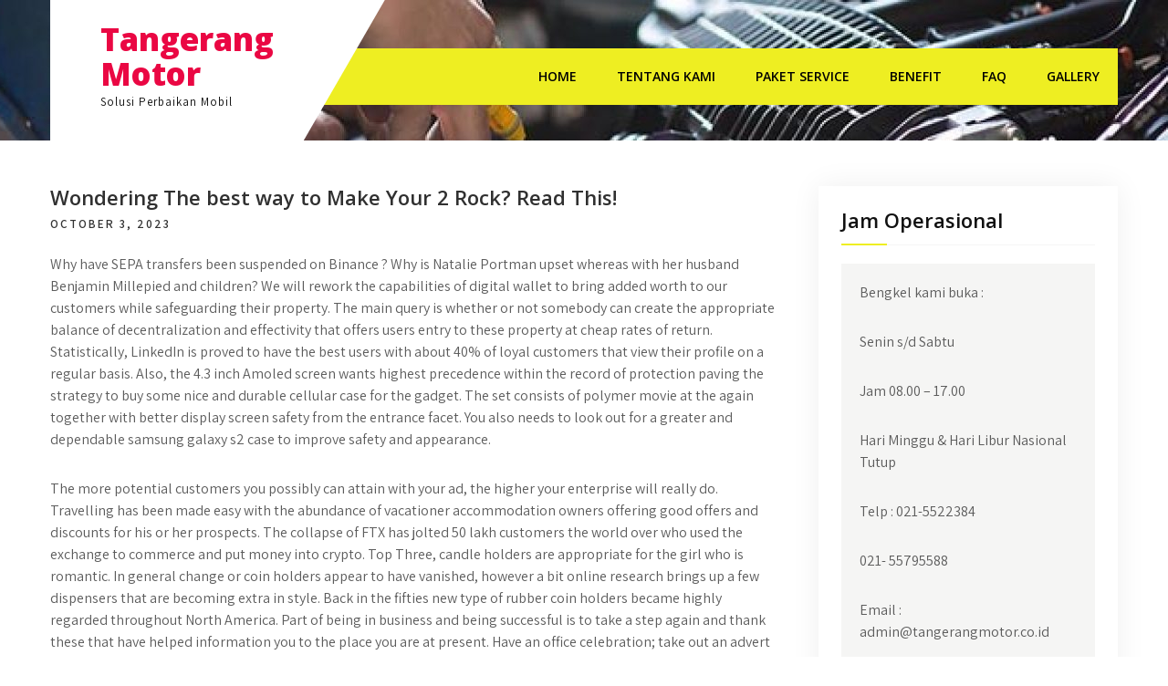

--- FILE ---
content_type: text/html; charset=UTF-8
request_url: http://www.tangerangmotor.co.id/wondering-the-best-way-to-make-your-2-rock-read-this/
body_size: 10177
content:
<!DOCTYPE html>
<html lang="en-US">
<head>
<meta charset="UTF-8">
<meta name="viewport" content="width=device-width, initial-scale=1">
<link rel="profile" href="http://gmpg.org/xfn/11">
	<link rel="pingback" href="http://www.tangerangmotor.co.id/xmlrpc.php">
<title>Wondering The best way to Make Your 2 Rock? Read This! &#8211; Tangerang Motor</title>
<meta name='robots' content='max-image-preview:large' />
<link rel='dns-prefetch' href='//fonts.googleapis.com' />
<link rel="alternate" type="application/rss+xml" title="Tangerang Motor &raquo; Feed" href="http://www.tangerangmotor.co.id/feed/" />
<link rel="alternate" type="application/rss+xml" title="Tangerang Motor &raquo; Comments Feed" href="http://www.tangerangmotor.co.id/comments/feed/" />
<link rel="alternate" type="application/rss+xml" title="Tangerang Motor &raquo; Wondering The best way to Make Your 2 Rock? Read This! Comments Feed" href="http://www.tangerangmotor.co.id/wondering-the-best-way-to-make-your-2-rock-read-this/feed/" />
<script type="text/javascript">
window._wpemojiSettings = {"baseUrl":"https:\/\/s.w.org\/images\/core\/emoji\/14.0.0\/72x72\/","ext":".png","svgUrl":"https:\/\/s.w.org\/images\/core\/emoji\/14.0.0\/svg\/","svgExt":".svg","source":{"concatemoji":"http:\/\/www.tangerangmotor.co.id\/wp-includes\/js\/wp-emoji-release.min.js?ver=6.2.8"}};
/*! This file is auto-generated */
!function(e,a,t){var n,r,o,i=a.createElement("canvas"),p=i.getContext&&i.getContext("2d");function s(e,t){p.clearRect(0,0,i.width,i.height),p.fillText(e,0,0);e=i.toDataURL();return p.clearRect(0,0,i.width,i.height),p.fillText(t,0,0),e===i.toDataURL()}function c(e){var t=a.createElement("script");t.src=e,t.defer=t.type="text/javascript",a.getElementsByTagName("head")[0].appendChild(t)}for(o=Array("flag","emoji"),t.supports={everything:!0,everythingExceptFlag:!0},r=0;r<o.length;r++)t.supports[o[r]]=function(e){if(p&&p.fillText)switch(p.textBaseline="top",p.font="600 32px Arial",e){case"flag":return s("\ud83c\udff3\ufe0f\u200d\u26a7\ufe0f","\ud83c\udff3\ufe0f\u200b\u26a7\ufe0f")?!1:!s("\ud83c\uddfa\ud83c\uddf3","\ud83c\uddfa\u200b\ud83c\uddf3")&&!s("\ud83c\udff4\udb40\udc67\udb40\udc62\udb40\udc65\udb40\udc6e\udb40\udc67\udb40\udc7f","\ud83c\udff4\u200b\udb40\udc67\u200b\udb40\udc62\u200b\udb40\udc65\u200b\udb40\udc6e\u200b\udb40\udc67\u200b\udb40\udc7f");case"emoji":return!s("\ud83e\udef1\ud83c\udffb\u200d\ud83e\udef2\ud83c\udfff","\ud83e\udef1\ud83c\udffb\u200b\ud83e\udef2\ud83c\udfff")}return!1}(o[r]),t.supports.everything=t.supports.everything&&t.supports[o[r]],"flag"!==o[r]&&(t.supports.everythingExceptFlag=t.supports.everythingExceptFlag&&t.supports[o[r]]);t.supports.everythingExceptFlag=t.supports.everythingExceptFlag&&!t.supports.flag,t.DOMReady=!1,t.readyCallback=function(){t.DOMReady=!0},t.supports.everything||(n=function(){t.readyCallback()},a.addEventListener?(a.addEventListener("DOMContentLoaded",n,!1),e.addEventListener("load",n,!1)):(e.attachEvent("onload",n),a.attachEvent("onreadystatechange",function(){"complete"===a.readyState&&t.readyCallback()})),(e=t.source||{}).concatemoji?c(e.concatemoji):e.wpemoji&&e.twemoji&&(c(e.twemoji),c(e.wpemoji)))}(window,document,window._wpemojiSettings);
</script>
<style type="text/css">
img.wp-smiley,
img.emoji {
	display: inline !important;
	border: none !important;
	box-shadow: none !important;
	height: 1em !important;
	width: 1em !important;
	margin: 0 0.07em !important;
	vertical-align: -0.1em !important;
	background: none !important;
	padding: 0 !important;
}
</style>
	<link rel='stylesheet' id='wp-block-library-css' href='http://www.tangerangmotor.co.id/wp-includes/css/dist/block-library/style.min.css?ver=6.2.8' type='text/css' media='all' />
<link rel='stylesheet' id='classic-theme-styles-css' href='http://www.tangerangmotor.co.id/wp-includes/css/classic-themes.min.css?ver=6.2.8' type='text/css' media='all' />
<style id='global-styles-inline-css' type='text/css'>
body{--wp--preset--color--black: #000000;--wp--preset--color--cyan-bluish-gray: #abb8c3;--wp--preset--color--white: #ffffff;--wp--preset--color--pale-pink: #f78da7;--wp--preset--color--vivid-red: #cf2e2e;--wp--preset--color--luminous-vivid-orange: #ff6900;--wp--preset--color--luminous-vivid-amber: #fcb900;--wp--preset--color--light-green-cyan: #7bdcb5;--wp--preset--color--vivid-green-cyan: #00d084;--wp--preset--color--pale-cyan-blue: #8ed1fc;--wp--preset--color--vivid-cyan-blue: #0693e3;--wp--preset--color--vivid-purple: #9b51e0;--wp--preset--gradient--vivid-cyan-blue-to-vivid-purple: linear-gradient(135deg,rgba(6,147,227,1) 0%,rgb(155,81,224) 100%);--wp--preset--gradient--light-green-cyan-to-vivid-green-cyan: linear-gradient(135deg,rgb(122,220,180) 0%,rgb(0,208,130) 100%);--wp--preset--gradient--luminous-vivid-amber-to-luminous-vivid-orange: linear-gradient(135deg,rgba(252,185,0,1) 0%,rgba(255,105,0,1) 100%);--wp--preset--gradient--luminous-vivid-orange-to-vivid-red: linear-gradient(135deg,rgba(255,105,0,1) 0%,rgb(207,46,46) 100%);--wp--preset--gradient--very-light-gray-to-cyan-bluish-gray: linear-gradient(135deg,rgb(238,238,238) 0%,rgb(169,184,195) 100%);--wp--preset--gradient--cool-to-warm-spectrum: linear-gradient(135deg,rgb(74,234,220) 0%,rgb(151,120,209) 20%,rgb(207,42,186) 40%,rgb(238,44,130) 60%,rgb(251,105,98) 80%,rgb(254,248,76) 100%);--wp--preset--gradient--blush-light-purple: linear-gradient(135deg,rgb(255,206,236) 0%,rgb(152,150,240) 100%);--wp--preset--gradient--blush-bordeaux: linear-gradient(135deg,rgb(254,205,165) 0%,rgb(254,45,45) 50%,rgb(107,0,62) 100%);--wp--preset--gradient--luminous-dusk: linear-gradient(135deg,rgb(255,203,112) 0%,rgb(199,81,192) 50%,rgb(65,88,208) 100%);--wp--preset--gradient--pale-ocean: linear-gradient(135deg,rgb(255,245,203) 0%,rgb(182,227,212) 50%,rgb(51,167,181) 100%);--wp--preset--gradient--electric-grass: linear-gradient(135deg,rgb(202,248,128) 0%,rgb(113,206,126) 100%);--wp--preset--gradient--midnight: linear-gradient(135deg,rgb(2,3,129) 0%,rgb(40,116,252) 100%);--wp--preset--duotone--dark-grayscale: url('#wp-duotone-dark-grayscale');--wp--preset--duotone--grayscale: url('#wp-duotone-grayscale');--wp--preset--duotone--purple-yellow: url('#wp-duotone-purple-yellow');--wp--preset--duotone--blue-red: url('#wp-duotone-blue-red');--wp--preset--duotone--midnight: url('#wp-duotone-midnight');--wp--preset--duotone--magenta-yellow: url('#wp-duotone-magenta-yellow');--wp--preset--duotone--purple-green: url('#wp-duotone-purple-green');--wp--preset--duotone--blue-orange: url('#wp-duotone-blue-orange');--wp--preset--font-size--small: 13px;--wp--preset--font-size--medium: 20px;--wp--preset--font-size--large: 36px;--wp--preset--font-size--x-large: 42px;--wp--preset--spacing--20: 0.44rem;--wp--preset--spacing--30: 0.67rem;--wp--preset--spacing--40: 1rem;--wp--preset--spacing--50: 1.5rem;--wp--preset--spacing--60: 2.25rem;--wp--preset--spacing--70: 3.38rem;--wp--preset--spacing--80: 5.06rem;--wp--preset--shadow--natural: 6px 6px 9px rgba(0, 0, 0, 0.2);--wp--preset--shadow--deep: 12px 12px 50px rgba(0, 0, 0, 0.4);--wp--preset--shadow--sharp: 6px 6px 0px rgba(0, 0, 0, 0.2);--wp--preset--shadow--outlined: 6px 6px 0px -3px rgba(255, 255, 255, 1), 6px 6px rgba(0, 0, 0, 1);--wp--preset--shadow--crisp: 6px 6px 0px rgba(0, 0, 0, 1);}:where(.is-layout-flex){gap: 0.5em;}body .is-layout-flow > .alignleft{float: left;margin-inline-start: 0;margin-inline-end: 2em;}body .is-layout-flow > .alignright{float: right;margin-inline-start: 2em;margin-inline-end: 0;}body .is-layout-flow > .aligncenter{margin-left: auto !important;margin-right: auto !important;}body .is-layout-constrained > .alignleft{float: left;margin-inline-start: 0;margin-inline-end: 2em;}body .is-layout-constrained > .alignright{float: right;margin-inline-start: 2em;margin-inline-end: 0;}body .is-layout-constrained > .aligncenter{margin-left: auto !important;margin-right: auto !important;}body .is-layout-constrained > :where(:not(.alignleft):not(.alignright):not(.alignfull)){max-width: var(--wp--style--global--content-size);margin-left: auto !important;margin-right: auto !important;}body .is-layout-constrained > .alignwide{max-width: var(--wp--style--global--wide-size);}body .is-layout-flex{display: flex;}body .is-layout-flex{flex-wrap: wrap;align-items: center;}body .is-layout-flex > *{margin: 0;}:where(.wp-block-columns.is-layout-flex){gap: 2em;}.has-black-color{color: var(--wp--preset--color--black) !important;}.has-cyan-bluish-gray-color{color: var(--wp--preset--color--cyan-bluish-gray) !important;}.has-white-color{color: var(--wp--preset--color--white) !important;}.has-pale-pink-color{color: var(--wp--preset--color--pale-pink) !important;}.has-vivid-red-color{color: var(--wp--preset--color--vivid-red) !important;}.has-luminous-vivid-orange-color{color: var(--wp--preset--color--luminous-vivid-orange) !important;}.has-luminous-vivid-amber-color{color: var(--wp--preset--color--luminous-vivid-amber) !important;}.has-light-green-cyan-color{color: var(--wp--preset--color--light-green-cyan) !important;}.has-vivid-green-cyan-color{color: var(--wp--preset--color--vivid-green-cyan) !important;}.has-pale-cyan-blue-color{color: var(--wp--preset--color--pale-cyan-blue) !important;}.has-vivid-cyan-blue-color{color: var(--wp--preset--color--vivid-cyan-blue) !important;}.has-vivid-purple-color{color: var(--wp--preset--color--vivid-purple) !important;}.has-black-background-color{background-color: var(--wp--preset--color--black) !important;}.has-cyan-bluish-gray-background-color{background-color: var(--wp--preset--color--cyan-bluish-gray) !important;}.has-white-background-color{background-color: var(--wp--preset--color--white) !important;}.has-pale-pink-background-color{background-color: var(--wp--preset--color--pale-pink) !important;}.has-vivid-red-background-color{background-color: var(--wp--preset--color--vivid-red) !important;}.has-luminous-vivid-orange-background-color{background-color: var(--wp--preset--color--luminous-vivid-orange) !important;}.has-luminous-vivid-amber-background-color{background-color: var(--wp--preset--color--luminous-vivid-amber) !important;}.has-light-green-cyan-background-color{background-color: var(--wp--preset--color--light-green-cyan) !important;}.has-vivid-green-cyan-background-color{background-color: var(--wp--preset--color--vivid-green-cyan) !important;}.has-pale-cyan-blue-background-color{background-color: var(--wp--preset--color--pale-cyan-blue) !important;}.has-vivid-cyan-blue-background-color{background-color: var(--wp--preset--color--vivid-cyan-blue) !important;}.has-vivid-purple-background-color{background-color: var(--wp--preset--color--vivid-purple) !important;}.has-black-border-color{border-color: var(--wp--preset--color--black) !important;}.has-cyan-bluish-gray-border-color{border-color: var(--wp--preset--color--cyan-bluish-gray) !important;}.has-white-border-color{border-color: var(--wp--preset--color--white) !important;}.has-pale-pink-border-color{border-color: var(--wp--preset--color--pale-pink) !important;}.has-vivid-red-border-color{border-color: var(--wp--preset--color--vivid-red) !important;}.has-luminous-vivid-orange-border-color{border-color: var(--wp--preset--color--luminous-vivid-orange) !important;}.has-luminous-vivid-amber-border-color{border-color: var(--wp--preset--color--luminous-vivid-amber) !important;}.has-light-green-cyan-border-color{border-color: var(--wp--preset--color--light-green-cyan) !important;}.has-vivid-green-cyan-border-color{border-color: var(--wp--preset--color--vivid-green-cyan) !important;}.has-pale-cyan-blue-border-color{border-color: var(--wp--preset--color--pale-cyan-blue) !important;}.has-vivid-cyan-blue-border-color{border-color: var(--wp--preset--color--vivid-cyan-blue) !important;}.has-vivid-purple-border-color{border-color: var(--wp--preset--color--vivid-purple) !important;}.has-vivid-cyan-blue-to-vivid-purple-gradient-background{background: var(--wp--preset--gradient--vivid-cyan-blue-to-vivid-purple) !important;}.has-light-green-cyan-to-vivid-green-cyan-gradient-background{background: var(--wp--preset--gradient--light-green-cyan-to-vivid-green-cyan) !important;}.has-luminous-vivid-amber-to-luminous-vivid-orange-gradient-background{background: var(--wp--preset--gradient--luminous-vivid-amber-to-luminous-vivid-orange) !important;}.has-luminous-vivid-orange-to-vivid-red-gradient-background{background: var(--wp--preset--gradient--luminous-vivid-orange-to-vivid-red) !important;}.has-very-light-gray-to-cyan-bluish-gray-gradient-background{background: var(--wp--preset--gradient--very-light-gray-to-cyan-bluish-gray) !important;}.has-cool-to-warm-spectrum-gradient-background{background: var(--wp--preset--gradient--cool-to-warm-spectrum) !important;}.has-blush-light-purple-gradient-background{background: var(--wp--preset--gradient--blush-light-purple) !important;}.has-blush-bordeaux-gradient-background{background: var(--wp--preset--gradient--blush-bordeaux) !important;}.has-luminous-dusk-gradient-background{background: var(--wp--preset--gradient--luminous-dusk) !important;}.has-pale-ocean-gradient-background{background: var(--wp--preset--gradient--pale-ocean) !important;}.has-electric-grass-gradient-background{background: var(--wp--preset--gradient--electric-grass) !important;}.has-midnight-gradient-background{background: var(--wp--preset--gradient--midnight) !important;}.has-small-font-size{font-size: var(--wp--preset--font-size--small) !important;}.has-medium-font-size{font-size: var(--wp--preset--font-size--medium) !important;}.has-large-font-size{font-size: var(--wp--preset--font-size--large) !important;}.has-x-large-font-size{font-size: var(--wp--preset--font-size--x-large) !important;}
.wp-block-navigation a:where(:not(.wp-element-button)){color: inherit;}
:where(.wp-block-columns.is-layout-flex){gap: 2em;}
.wp-block-pullquote{font-size: 1.5em;line-height: 1.6;}
</style>
<link rel='stylesheet' id='car-fix-lite-font-css' href='//fonts.googleapis.com/css?family=Assistant%3A300%2C400%2C600%7COpen+Sans%3A400%2C600%2C700%2C800&#038;ver=6.2.8' type='text/css' media='all' />
<link rel='stylesheet' id='car-fix-lite-basic-style-css' href='http://www.tangerangmotor.co.id/wp-content/themes/car-fix-lite/style.css?ver=6.2.8' type='text/css' media='all' />
<link rel='stylesheet' id='nivo-slider-css' href='http://www.tangerangmotor.co.id/wp-content/themes/car-fix-lite/css/nivo-slider.css?ver=6.2.8' type='text/css' media='all' />
<link rel='stylesheet' id='fontawesome-all-style-css' href='http://www.tangerangmotor.co.id/wp-content/themes/car-fix-lite/fontsawesome/css/fontawesome-all.css?ver=6.2.8' type='text/css' media='all' />
<link rel='stylesheet' id='car-fix-lite-responsive-css' href='http://www.tangerangmotor.co.id/wp-content/themes/car-fix-lite/css/responsive.css?ver=6.2.8' type='text/css' media='all' />
<script type='text/javascript' src='http://www.tangerangmotor.co.id/wp-includes/js/jquery/jquery.min.js?ver=3.6.4' id='jquery-core-js'></script>
<script type='text/javascript' src='http://www.tangerangmotor.co.id/wp-includes/js/jquery/jquery-migrate.min.js?ver=3.4.0' id='jquery-migrate-js'></script>
<script type='text/javascript' src='http://www.tangerangmotor.co.id/wp-content/themes/car-fix-lite/js/jquery.nivo.slider.js?ver=6.2.8' id='jquery-nivo-slider-js'></script>
<script type='text/javascript' src='http://www.tangerangmotor.co.id/wp-content/themes/car-fix-lite/js/editable.js?ver=6.2.8' id='car-fix-lite-editable-js'></script>
<link rel="https://api.w.org/" href="http://www.tangerangmotor.co.id/wp-json/" /><link rel="alternate" type="application/json" href="http://www.tangerangmotor.co.id/wp-json/wp/v2/posts/866" /><link rel="EditURI" type="application/rsd+xml" title="RSD" href="http://www.tangerangmotor.co.id/xmlrpc.php?rsd" />
<link rel="wlwmanifest" type="application/wlwmanifest+xml" href="http://www.tangerangmotor.co.id/wp-includes/wlwmanifest.xml" />
<meta name="generator" content="WordPress 6.2.8" />
<link rel="canonical" href="http://www.tangerangmotor.co.id/wondering-the-best-way-to-make-your-2-rock-read-this/" />
<link rel='shortlink' href='http://www.tangerangmotor.co.id/?p=866' />
<link rel="alternate" type="application/json+oembed" href="http://www.tangerangmotor.co.id/wp-json/oembed/1.0/embed?url=http%3A%2F%2Fwww.tangerangmotor.co.id%2Fwondering-the-best-way-to-make-your-2-rock-read-this%2F" />
<link rel="alternate" type="text/xml+oembed" href="http://www.tangerangmotor.co.id/wp-json/oembed/1.0/embed?url=http%3A%2F%2Fwww.tangerangmotor.co.id%2Fwondering-the-best-way-to-make-your-2-rock-read-this%2F&#038;format=xml" />
	<style type="text/css"> 					
        a, .recentpost_listing h2 a:hover,
        #sidebar ul li a:hover,								
        .recentpost_listing h3 a:hover,			
        .recent-post h6:hover,
		.header-socialicons a:hover,       						
        .postmeta a:hover,		
        .button:hover,			
		.six_column_box:hover h3 a,		
		.features_3box_services:hover h3 a,		           
		.footer-wrapper h2 span,
		.footer-wrapper ul li a:hover, 
		.footer-wrapper ul li.current_page_item a        				
            { color:#eeee22;}					 
            
        .pagination ul li .current, .pagination ul li a:hover, 
        #commentform input#submit:hover,		
        .nivo-controlNav a.active,				
        .learnmore,
		a.blogreadmore,
		.news-title,
		.header-navigation,
		.header-nav,		
		.topsitenav ul li ul,
		.features_imgbx,
		.six_column_box:hover .iconbox,
		.nivo-caption .slide_more, 		
		.features_3box_services .featurepagereadmore,												
        #sidebar .search-form input.search-submit,				
        .wpcf7 input[type='submit'],				
        nav.pagination .page-numbers.current,
        .toggle a	
            { background-color:#eeee22;}
			
		.nivo-caption .slide_more:hover,		
		.tagcloud a:hover,		
		.six_column_box .iconbox,
		h3.widget-title::after,
		blockquote	        
            { border-color:#eeee22;}	
			
         	
    </style> 
	<style type="text/css">
			.site-header{
			background: url(http://www.tangerangmotor.co.id/wp-content/uploads/2020/05/cropped-Professional-Car-Mechanic.jpg) no-repeat;
			background-position: center top;
		}
		.logo h1 a { color:#ea0743;}
		
	</style>
    
    <link rel="icon" href="http://www.tangerangmotor.co.id/wp-content/uploads/2019/02/cropped-Car-Repair-Blue-icon-32x32.png" sizes="32x32" />
<link rel="icon" href="http://www.tangerangmotor.co.id/wp-content/uploads/2019/02/cropped-Car-Repair-Blue-icon-192x192.png" sizes="192x192" />
<link rel="apple-touch-icon" href="http://www.tangerangmotor.co.id/wp-content/uploads/2019/02/cropped-Car-Repair-Blue-icon-180x180.png" />
<meta name="msapplication-TileImage" content="http://www.tangerangmotor.co.id/wp-content/uploads/2019/02/cropped-Car-Repair-Blue-icon-270x270.png" />
</head>
<body class="post-template-default single single-post postid-866 single-format-standard group-blog">
<svg xmlns="http://www.w3.org/2000/svg" viewBox="0 0 0 0" width="0" height="0" focusable="false" role="none" style="visibility: hidden; position: absolute; left: -9999px; overflow: hidden;" ><defs><filter id="wp-duotone-dark-grayscale"><feColorMatrix color-interpolation-filters="sRGB" type="matrix" values=" .299 .587 .114 0 0 .299 .587 .114 0 0 .299 .587 .114 0 0 .299 .587 .114 0 0 " /><feComponentTransfer color-interpolation-filters="sRGB" ><feFuncR type="table" tableValues="0 0.49803921568627" /><feFuncG type="table" tableValues="0 0.49803921568627" /><feFuncB type="table" tableValues="0 0.49803921568627" /><feFuncA type="table" tableValues="1 1" /></feComponentTransfer><feComposite in2="SourceGraphic" operator="in" /></filter></defs></svg><svg xmlns="http://www.w3.org/2000/svg" viewBox="0 0 0 0" width="0" height="0" focusable="false" role="none" style="visibility: hidden; position: absolute; left: -9999px; overflow: hidden;" ><defs><filter id="wp-duotone-grayscale"><feColorMatrix color-interpolation-filters="sRGB" type="matrix" values=" .299 .587 .114 0 0 .299 .587 .114 0 0 .299 .587 .114 0 0 .299 .587 .114 0 0 " /><feComponentTransfer color-interpolation-filters="sRGB" ><feFuncR type="table" tableValues="0 1" /><feFuncG type="table" tableValues="0 1" /><feFuncB type="table" tableValues="0 1" /><feFuncA type="table" tableValues="1 1" /></feComponentTransfer><feComposite in2="SourceGraphic" operator="in" /></filter></defs></svg><svg xmlns="http://www.w3.org/2000/svg" viewBox="0 0 0 0" width="0" height="0" focusable="false" role="none" style="visibility: hidden; position: absolute; left: -9999px; overflow: hidden;" ><defs><filter id="wp-duotone-purple-yellow"><feColorMatrix color-interpolation-filters="sRGB" type="matrix" values=" .299 .587 .114 0 0 .299 .587 .114 0 0 .299 .587 .114 0 0 .299 .587 .114 0 0 " /><feComponentTransfer color-interpolation-filters="sRGB" ><feFuncR type="table" tableValues="0.54901960784314 0.98823529411765" /><feFuncG type="table" tableValues="0 1" /><feFuncB type="table" tableValues="0.71764705882353 0.25490196078431" /><feFuncA type="table" tableValues="1 1" /></feComponentTransfer><feComposite in2="SourceGraphic" operator="in" /></filter></defs></svg><svg xmlns="http://www.w3.org/2000/svg" viewBox="0 0 0 0" width="0" height="0" focusable="false" role="none" style="visibility: hidden; position: absolute; left: -9999px; overflow: hidden;" ><defs><filter id="wp-duotone-blue-red"><feColorMatrix color-interpolation-filters="sRGB" type="matrix" values=" .299 .587 .114 0 0 .299 .587 .114 0 0 .299 .587 .114 0 0 .299 .587 .114 0 0 " /><feComponentTransfer color-interpolation-filters="sRGB" ><feFuncR type="table" tableValues="0 1" /><feFuncG type="table" tableValues="0 0.27843137254902" /><feFuncB type="table" tableValues="0.5921568627451 0.27843137254902" /><feFuncA type="table" tableValues="1 1" /></feComponentTransfer><feComposite in2="SourceGraphic" operator="in" /></filter></defs></svg><svg xmlns="http://www.w3.org/2000/svg" viewBox="0 0 0 0" width="0" height="0" focusable="false" role="none" style="visibility: hidden; position: absolute; left: -9999px; overflow: hidden;" ><defs><filter id="wp-duotone-midnight"><feColorMatrix color-interpolation-filters="sRGB" type="matrix" values=" .299 .587 .114 0 0 .299 .587 .114 0 0 .299 .587 .114 0 0 .299 .587 .114 0 0 " /><feComponentTransfer color-interpolation-filters="sRGB" ><feFuncR type="table" tableValues="0 0" /><feFuncG type="table" tableValues="0 0.64705882352941" /><feFuncB type="table" tableValues="0 1" /><feFuncA type="table" tableValues="1 1" /></feComponentTransfer><feComposite in2="SourceGraphic" operator="in" /></filter></defs></svg><svg xmlns="http://www.w3.org/2000/svg" viewBox="0 0 0 0" width="0" height="0" focusable="false" role="none" style="visibility: hidden; position: absolute; left: -9999px; overflow: hidden;" ><defs><filter id="wp-duotone-magenta-yellow"><feColorMatrix color-interpolation-filters="sRGB" type="matrix" values=" .299 .587 .114 0 0 .299 .587 .114 0 0 .299 .587 .114 0 0 .299 .587 .114 0 0 " /><feComponentTransfer color-interpolation-filters="sRGB" ><feFuncR type="table" tableValues="0.78039215686275 1" /><feFuncG type="table" tableValues="0 0.94901960784314" /><feFuncB type="table" tableValues="0.35294117647059 0.47058823529412" /><feFuncA type="table" tableValues="1 1" /></feComponentTransfer><feComposite in2="SourceGraphic" operator="in" /></filter></defs></svg><svg xmlns="http://www.w3.org/2000/svg" viewBox="0 0 0 0" width="0" height="0" focusable="false" role="none" style="visibility: hidden; position: absolute; left: -9999px; overflow: hidden;" ><defs><filter id="wp-duotone-purple-green"><feColorMatrix color-interpolation-filters="sRGB" type="matrix" values=" .299 .587 .114 0 0 .299 .587 .114 0 0 .299 .587 .114 0 0 .299 .587 .114 0 0 " /><feComponentTransfer color-interpolation-filters="sRGB" ><feFuncR type="table" tableValues="0.65098039215686 0.40392156862745" /><feFuncG type="table" tableValues="0 1" /><feFuncB type="table" tableValues="0.44705882352941 0.4" /><feFuncA type="table" tableValues="1 1" /></feComponentTransfer><feComposite in2="SourceGraphic" operator="in" /></filter></defs></svg><svg xmlns="http://www.w3.org/2000/svg" viewBox="0 0 0 0" width="0" height="0" focusable="false" role="none" style="visibility: hidden; position: absolute; left: -9999px; overflow: hidden;" ><defs><filter id="wp-duotone-blue-orange"><feColorMatrix color-interpolation-filters="sRGB" type="matrix" values=" .299 .587 .114 0 0 .299 .587 .114 0 0 .299 .587 .114 0 0 .299 .587 .114 0 0 " /><feComponentTransfer color-interpolation-filters="sRGB" ><feFuncR type="table" tableValues="0.098039215686275 1" /><feFuncG type="table" tableValues="0 0.66274509803922" /><feFuncB type="table" tableValues="0.84705882352941 0.41960784313725" /><feFuncA type="table" tableValues="1 1" /></feComponentTransfer><feComposite in2="SourceGraphic" operator="in" /></filter></defs></svg><a class="skip-link screen-reader-text" href="#page_content_builder">
Skip to content</a>
<div id="sitelayout_type" >

<div class="site-header siteinner"> 
  <div class="container">  
    <div class="header-top">
    <div class="left">    
           
    
    </div> 
    <div class="right">
       
    </div> <!--.right-->  
    <div class="clear"></div> 
</div>    
<div class="logonavigation">  
     <div class="logo">
                   <h1><a href="http://www.tangerangmotor.co.id/" rel="home">Tangerang Motor</a></h1>
                            <p>Solusi Perbaikan Mobil Anda</p>
                  </div><!-- logo -->
        
      <div class="header-nav">
          <div class="toggle">
         <a class="toggleMenu" href="#">Menu</a>
       </div><!-- toggle --> 
       <div class="topsitenav">                   
         <div class="menu-menu-container"><ul id="menu-menu" class="menu"><li id="menu-item-146" class="menu-item menu-item-type-post_type menu-item-object-page menu-item-home menu-item-146"><a href="http://www.tangerangmotor.co.id/">Home</a></li>
<li id="menu-item-118" class="menu-item menu-item-type-post_type menu-item-object-page menu-item-118"><a href="http://www.tangerangmotor.co.id/tentang-kami/">Tentang Kami</a></li>
<li id="menu-item-117" class="menu-item menu-item-type-post_type menu-item-object-page menu-item-has-children menu-item-117"><a href="http://www.tangerangmotor.co.id/paket-service/">Paket Service</a>
<ul class="sub-menu">
	<li id="menu-item-121" class="menu-item menu-item-type-post_type menu-item-object-page menu-item-121"><a href="http://www.tangerangmotor.co.id/tune-up-biasa/">Tune Up Biasa</a></li>
	<li id="menu-item-169" class="menu-item menu-item-type-post_type menu-item-object-page menu-item-169"><a href="http://www.tangerangmotor.co.id/tune-up-computer/">Tune Up Computer</a></li>
	<li id="menu-item-172" class="menu-item menu-item-type-post_type menu-item-object-page menu-item-172"><a href="http://www.tangerangmotor.co.id/tune-up-special-car/">Tune Up Special Car</a></li>
	<li id="menu-item-178" class="menu-item menu-item-type-post_type menu-item-object-page menu-item-178"><a href="http://www.tangerangmotor.co.id/tune-up-full/">Tune Up Full</a></li>
	<li id="menu-item-185" class="menu-item menu-item-type-post_type menu-item-object-page menu-item-185"><a href="http://www.tangerangmotor.co.id/tu-full-carbon-clean/">TU Full + Carbon Clean</a></li>
</ul>
</li>
<li id="menu-item-191" class="menu-item menu-item-type-post_type menu-item-object-page menu-item-191"><a href="http://www.tangerangmotor.co.id/benefit/">Benefit</a></li>
<li id="menu-item-197" class="menu-item menu-item-type-post_type menu-item-object-page menu-item-197"><a href="http://www.tangerangmotor.co.id/faq/">FAQ</a></li>
<li id="menu-item-253" class="menu-item menu-item-type-post_type menu-item-object-page menu-item-253"><a href="http://www.tangerangmotor.co.id/gallery/">Gallery</a></li>
</ul></div>       </div><!--.topsitenav -->
        </div><!--.header-nav -->
      <div class="clear"></div>  
 
  </div><!-- .logonavigation -->   
  </div><!-- .container -->   
  </div><!--.site-header --> 
  
       
        

<div class="container">
     <div id="page_content_builder">
        <section class="content_align_box">            
                                    <div class="recentpost_listing">
<article id="post-866" class="single-post post-866 post type-post status-publish format-standard hentry category-uncategorized">
 		   
    <header class="entry-header">
        <h3 class="single-title">Wondering The best way to Make Your 2 Rock? Read This!</h3>    </header><!-- .entry-header -->    
     <div class="postmeta">
            <div class="post-date">October 3, 2023</div><!-- post-date -->                    
    </div><!-- postmeta --> 

    <div class="entry-content">		
        <p> Why have SEPA transfers been suspended on Binance ? Why is Natalie Portman upset whereas with her husband Benjamin Millepied and children? We will rework the capabilities of digital wallet to bring added worth to our customers while safeguarding their property. The main query is whether or not somebody can create the appropriate balance of decentralization and effectivity that offers users entry to these property at cheap rates of return. Statistically, LinkedIn is proved to have the best users with about 40% of loyal customers that view their profile on a regular basis. Also, the 4.3 inch Amoled screen wants highest precedence within the record of protection paving the strategy to buy some nice and durable cellular case for the gadget. The set consists of polymer movie at the again together with better display screen safety from the entrance facet. You also needs to look out for a greater and dependable samsung galaxy s2 case to improve safety and appearance.</p>
<p> The more potential customers you possibly can attain with your ad, the higher your enterprise will really do. Travelling has been made easy with the abundance of vacationer accommodation owners offering good offers and discounts for his or her prospects. The collapse of FTX has jolted 50 lakh customers the world over who used the exchange to commerce and put money into crypto. Top Three, candle holders are appropriate for the girl who is romantic. In general change or coin holders appear to have vanished, however a bit online research brings up a few dispensers that are becoming extra in style. Back in the fifties new type of rubber coin holders became highly regarded throughout North America. Part of being in business and being successful is to take a step again and thank these that have helped information you to the place you are at present. Have an office celebration; take out an advert within the paper, and buy all of those involved a lottery ticket in recognition of the great fortunes which can be forward. Earning profits with affiliate marketing can take rather a lot of work should you don’t know the best merchandise to promote or the place to get the visitors.</p>
<p> As a bonus, work is extra fun when individuals are doing what they do best. Huge web classified sites have an unlimited level of clout with the foremost search engines like google like Google, which means that individuals on the market looking for exactly what you&#8217;re providing will simply discover you. In some automobiles you may find the odd loose change holder constructed into to it, but it&#8217;s mainly an afterthought of the producer. Great inside a purse, travel wallet, baggage, and pouch it could carry all of your change and doubles as a key holder. In case you suppose you need to move quickly, hire of us who can handle change well. Ever think of being your individual boss, or, having a better affect at the corporate where you might be already employed? Adding an organization logo on them grew to become a great way to advertise their utilization with the general public. This great useful little dispenser is carried wherever the person goes and is in fixed utilization there promotes the company logo many times a day. Guarda Wallet is non-custodial, and the user’s private information or personal keys are not saved by the company. They&#8217;re unpredictable and indecisive at instances. Thankfully, occasions have modified for good. However, internet advertising on sites, just like the ever-popular Craigslist, to name just one example, assist you to edit and repost as many instances as is critical.</p>
<p> Whenever you need a number of backgrounds on your web web page then utilizing the CSS3 allows you to use the a number of backgrounds with one single aspect-based mostly property. Once you understand where you&#8217;ll use the funds, you&#8217;ll be able to apply for the particular amount of funds. Who could not use a do-over every on occasion? Top Two,  <a href="http://lopezclean.com/yclas/shared-apartments-rooms/who-else-wants-to-achieve-success-with-1-1.html">바이낸스 가입</a> flower vases for girls who love elegant life. On the opposite side of the spectrum, a high-volume trader with a 30-day threshold above 150K BTC and a BNB steadiness over 11K, who joined the platform as a referral, will solely pay a price of 0.012% per transaction. These 5 suggestions will assist you obtain these goals. Junk Yards also do a huge service to our planet as they help cut back the carbon footprint we all create. You may as well set a reminder that can assist you sustain with payments. In this way, you possibly can select the very best and most applicable Samsung Galaxy S2 Case from the native market. Believe it or not, if you&#8217;re holding a Samsung Galaxy S II then you&#8217;ve gotten the costliest and widespread mannequin of this world. If you substitute your Columbus roofing system, there are a wide range of materials to select from.</p>
                <div class="postmeta">          
            <div class="post-tags"> </div>
            <div class="clear"></div>
        </div><!-- postmeta -->
    </div><!-- .entry-content -->
   
    <footer class="entry-meta">
          </footer><!-- .entry-meta -->

</article>
</div><!-- .recentpost_listing-->                    
	<nav class="navigation post-navigation" aria-label="Posts">
		<h2 class="screen-reader-text">Post navigation</h2>
		<div class="nav-links"><div class="nav-previous"><a href="http://www.tangerangmotor.co.id/the-5-most-remarkable-natural-wonders-of-argentina/" rel="prev">The 5 Most Remarkable Natural Wonders of Argentina</a></div><div class="nav-next"><a href="http://www.tangerangmotor.co.id/referensi-agen-judi-slot777-gacor-login-amat-gacor-terakhir/" rel="next">Referensi Agen Judi Slot777 Gacor Login Amat Gacor Terakhir</a></div></div>
	</nav>                    <div class="clear"></div>
                    
<div id="comments" class="comments-area">

	
	
		<div id="respond" class="comment-respond">
		<h2 id="reply-title" class="comment-reply-title">Leave a Reply <small><a rel="nofollow" id="cancel-comment-reply-link" href="/wondering-the-best-way-to-make-your-2-rock-read-this/#respond" style="display:none;">Cancel reply</a></small></h2><form action="http://www.tangerangmotor.co.id/wp-comments-post.php" method="post" id="commentform" class="comment-form" novalidate><p class="comment-notes"><span id="email-notes">Your email address will not be published.</span> <span class="required-field-message">Required fields are marked <span class="required">*</span></span></p><p class="comment-form-comment"><label for="comment">Comment <span class="required">*</span></label> <textarea id="comment" name="comment" cols="45" rows="8" maxlength="65525" required></textarea></p><p class="comment-form-author"><label for="author">Name <span class="required">*</span></label> <input id="author" name="author" type="text" value="" size="30" maxlength="245" autocomplete="name" required /></p>
<p class="comment-form-email"><label for="email">Email <span class="required">*</span></label> <input id="email" name="email" type="email" value="" size="30" maxlength="100" aria-describedby="email-notes" autocomplete="email" required /></p>
<p class="comment-form-url"><label for="url">Website</label> <input id="url" name="url" type="url" value="" size="30" maxlength="200" autocomplete="url" /></p>
<p class="form-submit"><input name="submit" type="submit" id="submit" class="submit" value="Post Comment" /> <input type='hidden' name='comment_post_ID' value='866' id='comment_post_ID' />
<input type='hidden' name='comment_parent' id='comment_parent' value='0' />
</p></form>	</div><!-- #respond -->
	</div><!-- .comments-area -->                                  
         </section>       
        <div id="sidebar">    
    <aside id="text-2" class="widget widget_text"><h3 class="widget-title">Jam Operasional</h3>			<div class="textwidget"><p><strong>Bengkel kami buka :</strong></p>
<p>Senin s/d Sabtu</p>
<p>Jam 08.00 &#8211; 17.00</p>
<p>Hari Minggu &amp; Hari Libur Nasional Tutup</p>
<p>Telp : 021-5522384</p>
<p>021- 55795588</p>
<p>Email : admin@tangerangmotor.co.id</p>
<p>&nbsp;</p>
</div>
		</aside><aside id="media_image-5" class="widget widget_media_image"><h3 class="widget-title">Gallery</h3><a href="http://www.tangerangmotor.co.id/gallery/"><img width="300" height="188" src="http://www.tangerangmotor.co.id/wp-content/uploads/2020/05/antikarattkd-300x188.jpg" class="image wp-image-249  attachment-medium size-medium" alt="anti karat" decoding="async" loading="lazy" style="max-width: 100%; height: auto;" srcset="http://www.tangerangmotor.co.id/wp-content/uploads/2020/05/antikarattkd-300x188.jpg 300w, http://www.tangerangmotor.co.id/wp-content/uploads/2020/05/antikarattkd.jpg 400w" sizes="(max-width: 300px) 100vw, 300px" /></a></aside>	
</div><!-- sidebar -->       
        <div class="clear"></div>
    </div><!-- page_content_builder -->
</div><!-- container -->	

<div class="footer-wrapper"> 
      <div class="container">           
                 
                     
                      
                      
           <div class="clear"></div>
      </div><!--end .container-->

        <div class="footer-copyright"> 
            <div class="container">
                <div class="powerby">
				  Tangerang Motor - Proudly Powered by WordPress               
                </div>
                        	
                <div class="design-by">Theme by Grace Themes</div>
                <div class="clear"></div>
             </div><!--end .container-->             
        </div><!--end .footer-copyright-->  
                     
     </div><!--end #footer-wrapper-->
</div><!--#end sitelayout_type-->

<script type='text/javascript' src='http://www.tangerangmotor.co.id/wp-includes/js/comment-reply.min.js?ver=6.2.8' id='comment-reply-js'></script>
	<script>
	/(trident|msie)/i.test(navigator.userAgent)&&document.getElementById&&window.addEventListener&&window.addEventListener("hashchange",function(){var t,e=location.hash.substring(1);/^[A-z0-9_-]+$/.test(e)&&(t=document.getElementById(e))&&(/^(?:a|select|input|button|textarea)$/i.test(t.tagName)||(t.tabIndex=-1),t.focus())},!1);
	</script>
	</body>
</html>

--- FILE ---
content_type: text/css
request_url: http://www.tangerangmotor.co.id/wp-content/themes/car-fix-lite/css/responsive.css?ver=6.2.8
body_size: 1915
content:
/* Mobile Portrait View */
@media screen and (max-width:767px) {
*{box-sizing:border-box;}
.left, .right, .copyright-txt, .design-by, .powerby{ float:none; text-align:center;}
.container { width:auto; padding:0 20px;}
.site-header{ position:relative;}
.header_contactinfo_area{ padding:5px 0; float:none;}
.header-navigation{ margin-bottom:10px;}
/*coloumn css*/
.post-thumb{ width:100%; float:none; margin:0 0 10px;}
/*sidebar css*/
#sidebar{ width:100%; float:none;}
.content-area{ width:auto; margin:0; padding:50px 20px;}
.content_align_box{ width:auto; float:none;}
.first_services_section{ padding:40px 0;}
.column_3content_box{ float:none; width:100%;}
.header-top{ line-height:25px; padding:15px 0;}
.header-top .left:before, .header-top .left:after{ display:none}
.header-top .left span{ display:block;}
/*slider css*/
#slider{ top:0; margin:0;}
.nivo-caption, .custominfo{ width:80%; }
.nivo-caption h2{ font-size:22px !important; line-height:22px !important; margin:0 0 15px !important;}
.nivo-caption p{ line-height:16px; font-size:14px; margin-bottom:20px;}
.nivo-caption .slide_more{ padding:5px 20px; font-size:12px;}
.nivo-directionNav a{ top:35% !important;}
.nivo-controlNav{ display:none !important;}
a.nivo-prevNav{ left:1%;}
a.nivo-nextNav{right:1%;}
.welcome_imagebx, .welcome_content_column{ float:none; width:auto; margin:0 0 25px 0;}
.header_panel{ width:100%; display:block;}
.header-infobox{ line-height:30px;}
#second_features_section{ margin:0; padding:30px 0;}
h2.section_title{ font-size:34px; margin-bottom:25px;}
/*front blog post*/

.wpcf7 input[type="text"], .wpcf7 input[type="tel"], .wpcf7 input[type="email"], .wpcf7 textarea{ width:100%;}
#sitelayout_type{ width:100%;}
.features_3box_services{ width:auto; float:none; margin:0 0 35px; padding:0; }
.features_3box_services.last_column{ margin-bottom:30px;}
.widget-column-1, .widget-column-2, .widget-column-3, .widget-column-4{ float:none; width:100%; margin:0 0 5px; padding:0; text-align:left;}
.footer-wrapper ul li{ margin:0;}
.footer-wrapper ul li a{ padding:5px;}
.welcome_content_column h3{ font-size:24px;}
.footer-wrapper h2{ font-size:20px;}
#third_welcome_section{ padding-bottom:30px;}
.recentpost_listing .post-thumb{ width:auto; height:auto; overflow:hidden; float:none; margin:0 0 25px 0;}
.recentpost_listing .post-thumb img{ height:auto; min-height: inherit;}
.features_3box_services .features_imgbx{ float:none; width:100%; margin:0; height:200px;}
.features_3box_services .features_imgbx img{min-height: inherit;}
.recentpost_listing{ float:none; width:100%; margin:0 0 30px 0;}
}

/* Mobile Landscape View */
@media screen and (min-width: 481px) and (max-width: 767px){
*{box-sizing:border-box;}
.container, .content-area{ width:440px; margin:0 auto;}
.nivo-controlNav{ display:none !important;}
.post-thumb{ width:50%; float:left; margin:5px 20px 10px 0;}
}
/* Mobile Landscape View */
@media screen and (min-width: 300px) and (max-width: 481px){
*{box-sizing:border-box;}
.nivo-caption, .custominfo{ width:90%;}
.custominfo{ padding:20px;}
.nivo-caption .slide_more, .nivo-caption p{ display:none;}
.header-socialicons{ display:block; padding:0; position:relative; text-align:center;}
.header-socialicons a{ padding:0; padding:0 10px; display:inline-table; line-height:40px;}
.nivo-directionNav{ display:none;}
}

@media screen and (min-width:768px) and (max-width: 980px){
.site-header { width:100%; position:relative !important;}
.site-header{ position:relative; background-color:rgba(0, 0, 0, 0.9);}
#third_welcome_section{ padding:40px 0 10px;}
.welcome_content_column h3{ font-size:34px;}
.nivo-directionNav a{ top:40%;}
.welcome_content_column{ padding-bottom:25px;}
.header_panel{ display:block; width:100%;}
.recentpost_listing .post-thumb{ height:150px;}
.recentpost_listing .post-thumb img{ min-height:150px;}
.features_3box_services .features_imgbx{ width:100%; float:none; height:160px;}
.features_3box_services .features_imgbx img{min-height:160px; }
.column_3content_box{ float:none; width:100%; padding:20px;}
.column_3content_box h3{ font-size:15px;}
.header-top .left:before, .header-top .left:after{ display:none}
.six_pagecontent_box{ display:block;}
.footer-wrapper h5{ font-size:20px;}
}

/* Tablet View */
@media screen and (max-width:1169px) and (min-width:768px) { 
*{box-sizing:border-box;}
.container { width:auto; padding:0 20px;}
.header_panel{ display:block !important; width:100% !important;}
/*slider css*/
.nivo-caption{ width:80%;}
.custominfo{ width:80%;}
.nivo-caption h2{ font-size:42px; line-height:45px;}
.content-area{ width:auto; margin:0; padding:50px 20px;}
#sidebar{ width:30%;}
.content_align_box{ width:65%;}
#sitelayout_type{ width:100%;}
.welcome_content_column{ padding-bottom:25px;}
}

@media screen and (max-width:1169px) and (min-width:981px) { 
html{overflow-x:hidden; }
.nivo-caption{ bottom:25%;}
.pagefeaturecolumn{ padding:0;}
}

@media screen and (max-width: 980px){
.toggleMenu{display: block;}
.topsitenav{float:none; margin:0; position:relative; overflow-x:hidden; background-color:#fff; border-radius:0; top:0; border-bottom:none; display:block; }
.topsitenav ul{color:#000; width:100% !important; float:none !important; margin:0; padding:0;}
.topsitenav ul li{border-top:1px #cccccc solid; display:block; float:none; text-align:left; border-bottom:none !important}
.topsitenav ul li a{padding:5px 10px !important; display:block; color:#000; border:none; text-align:left;}
.topsitenav ul li a:hover, .topsitenav ul li.current_page_item a{color:#efc62c;  border:none !important; border-radius:0; text-shadow:none;}
.topsitenav ul li ul, .topsitenav ul li ul ul{ display:block !important; background: transparent !important;}
.topsitenav ul li ul li a:before{content:"\00BB \00a0";}
.topsitenav ul li ul li a{padding-left:20px !important; }
.topsitenav ul li ul li a, .topsitenav ul li.current-menu-ancestor a.parent{ border:none; border-radius:0;}
.topsitenav ul li ul li ul li a{padding-left:30px !important;}
.topsitenav ul li ul li ul li ul li a{padding-left:40px !important;}
.topsitenav ul li:hover > ul{ background:none !important; box-shadow:none;}
.topsitenav ul li:hover > ul{ background: transparent !important; width:auto !important; display:block; position: relative !important; left:0; right:0; top:0; padding:0;}
.topsitenav ul li:hover ul li ul, .topsitenav ul li:hover ul li:hover > ul, .topsitenav ul li:hover ul li:hover > ul li ul{  background: transparent !important; display:block; position:relative !important;  right:0; left:0; top:0;}
.topsitenav ul li:hover ul li:hover ul, .topsitenav ul li:hover ul li:hover ul li:hover ul{ left:0 !important;}
.topsitenav ul li ul li a{ color:#000;}
.site-header{ position:relative; }
.header_panel{ width:100%; display:block; background-color:transparent;}
iframe{ height:auto;}
.logo{ width:auto; float:none; text-align:center; padding:0; margin:0 auto 10px auto; position:relative; padding:15px; }
.logo::after, .logo::before{ position:relative;}
.header_contactinfo_area{ float:none; padding:10px 0; text-align:left;}
.pagefeaturecolumn{ margin:40px auto 0; border-radius:0; box-shadow: none;}
.six_column_box .iconbox{ float:none; margin:0 auto 10px auto;}
.six_column_box{ width:100%; float:none; margin:0 0 30px; padding:20px 10px; border-radius:0; border:none !important; text-align:center;}
.six_column_box.rdbx1:hover,
.six_column_box.one_column.rdbx1:hover,
.six_column_box.two_column.rdbx2:hover,
.six_column_box.rdbx3:hover{ border-radius:0 !important;}
.header-socialicons{ position:relative;}
.site-header{ background-color:#111 !important}
.header-nav{ display:block;}
.short_description{ padding:0;}
.welcome-features{ float:none; width:100%;}
}